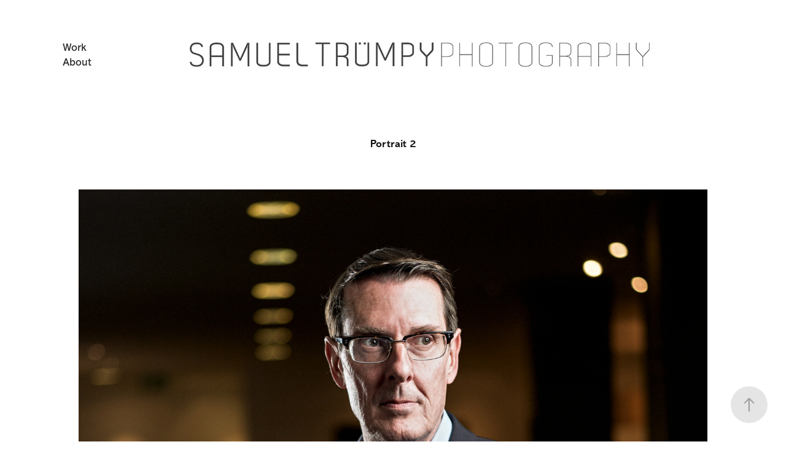

--- FILE ---
content_type: text/html; charset=utf-8
request_url: https://samueltruempy.ch/portrait-2
body_size: 4023
content:
<!DOCTYPE HTML>
<html lang="en-US">
<head>
  <meta charset="UTF-8" />
  <meta name="viewport" content="width=device-width, initial-scale=1" />
      <meta name="twitter:card"  content="summary_large_image" />
      <meta name="twitter:site"  content="@AdobePortfolio" />
      <meta  property="og:title" content="Samuel Trümpy - Portrait 2" />
      <meta  property="og:image" content="https://cdn.myportfolio.com/308ab9aaf394bb2e8430d6a82de3cb3a/54c6c3b0-dcc7-4381-b333-24f9e5e47475_car_3x2.JPG?h=0bbfd3217e771606344e180fd30c7362" />
      <link rel="icon" href="[data-uri]"  />
      <link rel="stylesheet" href="/dist/css/main.css" type="text/css" />
      <link rel="stylesheet" href="https://cdn.myportfolio.com/308ab9aaf394bb2e8430d6a82de3cb3a/717829a48b5fad64747b7bf2f577ae731761292626.css?h=026e265c1d7f32dc5f0aacad2ccc9cdd" type="text/css" />
    <link rel="canonical" href="https://samueltruempy.ch/portrait-2" />
      <title>Samuel Trümpy - Portrait 2</title>
    <script type="text/javascript" src="//use.typekit.net/ik/[base64].js?cb=8dae7d4d979f383d5ca1dd118e49b6878a07c580" async onload="
    try {
      window.Typekit.load();
    } catch (e) {
      console.warn('Typekit not loaded.');
    }
    "></script>
</head>
  <body class="transition-enabled">  <div class='page-background-video page-background-video-with-panel'>
  </div>
  <div class="js-responsive-nav">
    <div class="responsive-nav has-social">
      <div class="close-responsive-click-area js-close-responsive-nav">
        <div class="close-responsive-button"></div>
      </div>
          <nav class="nav-container" data-hover-hint="nav" data-hover-hint-placement="bottom-start">
                <div class="gallery-title"><a href="/work" >Work</a></div>
      <div class="page-title">
        <a href="/contact" >About</a>
      </div>
          </nav>
        <div class="social pf-nav-social" data-context="theme.nav" data-hover-hint="navSocialIcons" data-hover-hint-placement="bottom-start">
          <ul>
          </ul>
        </div>
    </div>
  </div>
    <header class="site-header js-site-header  js-fixed-nav" data-context="theme.nav" data-hover-hint="nav" data-hover-hint-placement="top-start">
        <nav class="nav-container" data-hover-hint="nav" data-hover-hint-placement="bottom-start">
                <div class="gallery-title"><a href="/work" >Work</a></div>
      <div class="page-title">
        <a href="/contact" >About</a>
      </div>
        </nav>
        <div class="logo-wrap" data-context="theme.logo.header" data-hover-hint="logo" data-hover-hint-placement="bottom-start">
          <div class="logo e2e-site-logo-text logo-image  ">
    <a href="/work" class="image-normal image-link">
      <img src="https://cdn.myportfolio.com/308ab9aaf394bb2e8430d6a82de3cb3a/167179ad-9e2d-4e23-a365-138b6001562d_rwc_1028x32x1163x110x4096.jpg?h=020bcc413727419a9471e4bc0d6b5c4e" alt="Samuel Trümpy">
    </a>
          </div>
        </div>
        <div class="social pf-nav-social" data-context="theme.nav" data-hover-hint="navSocialIcons" data-hover-hint-placement="bottom-start">
          <ul>
          </ul>
        </div>
        <div class="hamburger-click-area js-hamburger">
          <div class="hamburger">
            <i></i>
            <i></i>
            <i></i>
          </div>
        </div>
    </header>
    <div class="header-placeholder"></div>
  <div class="site-wrap cfix js-site-wrap">
    <div class="site-container">
      <div class="site-content e2e-site-content">
        <main>
  <div class="page-container" data-context="page.page.container" data-hover-hint="pageContainer">
    <section class="page standard-modules">
        <header class="page-header content" data-context="pages" data-identity="id:p5f104b7356f9dab49e71d9cad14a63bcf25adb10db6be98785c5f" data-hover-hint="pageHeader" data-hover-hint-id="p5f104b7356f9dab49e71d9cad14a63bcf25adb10db6be98785c5f">
            <h1 class="title preserve-whitespace e2e-site-logo-text">Portrait 2</h1>
            <p class="description"></p>
        </header>
      <div class="page-content js-page-content" data-context="pages" data-identity="id:p5f104b7356f9dab49e71d9cad14a63bcf25adb10db6be98785c5f">
        <div id="project-canvas" class="js-project-modules modules content">
          <div id="project-modules">
              
              <div class="project-module module image project-module-image js-js-project-module"  style="padding-top: px;
padding-bottom: px;
">

  

  
     <div class="js-lightbox" data-src="https://cdn.myportfolio.com/308ab9aaf394bb2e8430d6a82de3cb3a/ea198e8e-be1d-45e4-b70f-5dfd051a3212.JPG?h=adcd6146294f7ea32fa00da4455837f4">
           <img
             class="js-lazy e2e-site-project-module-image"
             src="[data-uri]"
             data-src="https://cdn.myportfolio.com/308ab9aaf394bb2e8430d6a82de3cb3a/ea198e8e-be1d-45e4-b70f-5dfd051a3212_rw_1920.JPG?h=7717b2965a8940bcf669be0398fc15b6"
             data-srcset="https://cdn.myportfolio.com/308ab9aaf394bb2e8430d6a82de3cb3a/ea198e8e-be1d-45e4-b70f-5dfd051a3212_rw_600.JPG?h=97d816df84bbc5deee77d113580090ff 600w,https://cdn.myportfolio.com/308ab9aaf394bb2e8430d6a82de3cb3a/ea198e8e-be1d-45e4-b70f-5dfd051a3212_rw_1200.JPG?h=aa70938ebdc20ae6094543ab50ba7f93 1200w,https://cdn.myportfolio.com/308ab9aaf394bb2e8430d6a82de3cb3a/ea198e8e-be1d-45e4-b70f-5dfd051a3212_rw_1920.JPG?h=7717b2965a8940bcf669be0398fc15b6 1500w,"
             data-sizes="(max-width: 1500px) 100vw, 1500px"
             width="1500"
             height="0"
             style="padding-bottom: 133.33%; background: rgba(0, 0, 0, 0.03)"
             
           >
     </div>
  

</div>

              
              
              
              
              
              
              
              
              
              <div class="project-module module image project-module-image js-js-project-module"  style="padding-top: px;
padding-bottom: px;
">

  

  
     <div class="js-lightbox" data-src="https://cdn.myportfolio.com/308ab9aaf394bb2e8430d6a82de3cb3a/a6ae8770-6c35-42ce-9e5e-f5cc5c3ffce9.JPG?h=df8f381ccc056261915c07fd257d4406">
           <img
             class="js-lazy e2e-site-project-module-image"
             src="[data-uri]"
             data-src="https://cdn.myportfolio.com/308ab9aaf394bb2e8430d6a82de3cb3a/a6ae8770-6c35-42ce-9e5e-f5cc5c3ffce9_rw_1920.JPG?h=e36b055db29b40917217a96cd270a323"
             data-srcset="https://cdn.myportfolio.com/308ab9aaf394bb2e8430d6a82de3cb3a/a6ae8770-6c35-42ce-9e5e-f5cc5c3ffce9_rw_600.JPG?h=df626ee65c9389a45f378ebe19ac0e8a 600w,https://cdn.myportfolio.com/308ab9aaf394bb2e8430d6a82de3cb3a/a6ae8770-6c35-42ce-9e5e-f5cc5c3ffce9_rw_1200.JPG?h=b5c23734c9199829c03aa1bb728a93fb 1200w,https://cdn.myportfolio.com/308ab9aaf394bb2e8430d6a82de3cb3a/a6ae8770-6c35-42ce-9e5e-f5cc5c3ffce9_rw_1920.JPG?h=e36b055db29b40917217a96cd270a323 1920w,"
             data-sizes="(max-width: 1920px) 100vw, 1920px"
             width="1920"
             height="0"
             style="padding-bottom: 66.5%; background: rgba(0, 0, 0, 0.03)"
             
           >
     </div>
  

</div>

              
              
              
              
              
              
              
              
              
              <div class="project-module module image project-module-image js-js-project-module"  style="padding-top: px;
padding-bottom: px;
">

  

  
     <div class="js-lightbox" data-src="https://cdn.myportfolio.com/308ab9aaf394bb2e8430d6a82de3cb3a/8353c4d3-6ddb-40a4-9689-c47c21d54a7a.JPG?h=14b1579ee919824dff46bb65f8ca424f">
           <img
             class="js-lazy e2e-site-project-module-image"
             src="[data-uri]"
             data-src="https://cdn.myportfolio.com/308ab9aaf394bb2e8430d6a82de3cb3a/8353c4d3-6ddb-40a4-9689-c47c21d54a7a_rw_1920.JPG?h=39d3c39b5df71a9238c80b9f541184b8"
             data-srcset="https://cdn.myportfolio.com/308ab9aaf394bb2e8430d6a82de3cb3a/8353c4d3-6ddb-40a4-9689-c47c21d54a7a_rw_600.JPG?h=fea102af210cca949d4550bfe2fd6d85 600w,https://cdn.myportfolio.com/308ab9aaf394bb2e8430d6a82de3cb3a/8353c4d3-6ddb-40a4-9689-c47c21d54a7a_rw_1200.JPG?h=36cad914b72d527631afd9d07d37ff57 1200w,https://cdn.myportfolio.com/308ab9aaf394bb2e8430d6a82de3cb3a/8353c4d3-6ddb-40a4-9689-c47c21d54a7a_rw_1920.JPG?h=39d3c39b5df71a9238c80b9f541184b8 1333w,"
             data-sizes="(max-width: 1333px) 100vw, 1333px"
             width="1333"
             height="0"
             style="padding-bottom: 150%; background: rgba(0, 0, 0, 0.03)"
             
           >
     </div>
  

</div>

              
              
              
              
              
              
              
              
              
              <div class="project-module module image project-module-image js-js-project-module"  style="padding-top: px;
padding-bottom: px;
">

  

  
     <div class="js-lightbox" data-src="https://cdn.myportfolio.com/308ab9aaf394bb2e8430d6a82de3cb3a/a5ef3b9c-e232-40ff-8628-e8963c6d1aa5.JPG?h=a4303073feb8957b1928816b2465ecba">
           <img
             class="js-lazy e2e-site-project-module-image"
             src="[data-uri]"
             data-src="https://cdn.myportfolio.com/308ab9aaf394bb2e8430d6a82de3cb3a/a5ef3b9c-e232-40ff-8628-e8963c6d1aa5_rw_1920.JPG?h=971c9ba1b3ea495b26d19612b45aaa9e"
             data-srcset="https://cdn.myportfolio.com/308ab9aaf394bb2e8430d6a82de3cb3a/a5ef3b9c-e232-40ff-8628-e8963c6d1aa5_rw_600.JPG?h=cd032b849c51bd02f5f5f8ad1e0dc54b 600w,https://cdn.myportfolio.com/308ab9aaf394bb2e8430d6a82de3cb3a/a5ef3b9c-e232-40ff-8628-e8963c6d1aa5_rw_1200.JPG?h=7e0d0af3265f10ca2d33fcc24034b50d 1200w,https://cdn.myportfolio.com/308ab9aaf394bb2e8430d6a82de3cb3a/a5ef3b9c-e232-40ff-8628-e8963c6d1aa5_rw_1920.JPG?h=971c9ba1b3ea495b26d19612b45aaa9e 1333w,"
             data-sizes="(max-width: 1333px) 100vw, 1333px"
             width="1333"
             height="0"
             style="padding-bottom: 150%; background: rgba(0, 0, 0, 0.03)"
             
           >
     </div>
  

</div>

              
              
              
              
              
              
              
              
              
              <div class="project-module module image project-module-image js-js-project-module"  style="padding-top: px;
padding-bottom: px;
">

  

  
     <div class="js-lightbox" data-src="https://cdn.myportfolio.com/308ab9aaf394bb2e8430d6a82de3cb3a/49d498ed-8095-43f1-86bd-b21c6bf0ae72.JPG?h=c2850ec282fd1b04efa7244a05ebdf79">
           <img
             class="js-lazy e2e-site-project-module-image"
             src="[data-uri]"
             data-src="https://cdn.myportfolio.com/308ab9aaf394bb2e8430d6a82de3cb3a/49d498ed-8095-43f1-86bd-b21c6bf0ae72_rw_1920.JPG?h=d0c02be83816cb5ded9eafc22ec218f9"
             data-srcset="https://cdn.myportfolio.com/308ab9aaf394bb2e8430d6a82de3cb3a/49d498ed-8095-43f1-86bd-b21c6bf0ae72_rw_600.JPG?h=525a8b0ea69e5bf93185418fb1ed6ed5 600w,https://cdn.myportfolio.com/308ab9aaf394bb2e8430d6a82de3cb3a/49d498ed-8095-43f1-86bd-b21c6bf0ae72_rw_1200.JPG?h=02ea112f154a44df01f12a526b7e5dc1 1200w,https://cdn.myportfolio.com/308ab9aaf394bb2e8430d6a82de3cb3a/49d498ed-8095-43f1-86bd-b21c6bf0ae72_rw_1920.JPG?h=d0c02be83816cb5ded9eafc22ec218f9 1333w,"
             data-sizes="(max-width: 1333px) 100vw, 1333px"
             width="1333"
             height="0"
             style="padding-bottom: 150%; background: rgba(0, 0, 0, 0.03)"
             
           >
     </div>
  

</div>

              
              
              
              
              
              
              
              
              
              <div class="project-module module image project-module-image js-js-project-module"  style="padding-top: px;
padding-bottom: px;
">

  

  
     <div class="js-lightbox" data-src="https://cdn.myportfolio.com/308ab9aaf394bb2e8430d6a82de3cb3a/8cf493a4-27ed-4f46-b4d4-d4cb2dd30d23.JPG?h=ca33c2d6e1f8b8a8debdac2f9a53ce44">
           <img
             class="js-lazy e2e-site-project-module-image"
             src="[data-uri]"
             data-src="https://cdn.myportfolio.com/308ab9aaf394bb2e8430d6a82de3cb3a/8cf493a4-27ed-4f46-b4d4-d4cb2dd30d23_rw_1920.JPG?h=91a14456e7e37214d18d4ac3af6e32f7"
             data-srcset="https://cdn.myportfolio.com/308ab9aaf394bb2e8430d6a82de3cb3a/8cf493a4-27ed-4f46-b4d4-d4cb2dd30d23_rw_600.JPG?h=fe53a255b3d1b83ac0cf6692a16c4805 600w,https://cdn.myportfolio.com/308ab9aaf394bb2e8430d6a82de3cb3a/8cf493a4-27ed-4f46-b4d4-d4cb2dd30d23_rw_1200.JPG?h=700b956a200d3a569f8f3004881fef5b 1200w,https://cdn.myportfolio.com/308ab9aaf394bb2e8430d6a82de3cb3a/8cf493a4-27ed-4f46-b4d4-d4cb2dd30d23_rw_1920.JPG?h=91a14456e7e37214d18d4ac3af6e32f7 1920w,"
             data-sizes="(max-width: 1920px) 100vw, 1920px"
             width="1920"
             height="0"
             style="padding-bottom: 66.5%; background: rgba(0, 0, 0, 0.03)"
             
           >
     </div>
  

</div>

              
              
              
              
              
              
              
              
              
              <div class="project-module module image project-module-image js-js-project-module"  style="padding-top: px;
padding-bottom: px;
">

  

  
     <div class="js-lightbox" data-src="https://cdn.myportfolio.com/308ab9aaf394bb2e8430d6a82de3cb3a/ec1482da-42c4-4968-bf6f-18cca1e9d727.JPG?h=68246640027a38703bc140591f483e36">
           <img
             class="js-lazy e2e-site-project-module-image"
             src="[data-uri]"
             data-src="https://cdn.myportfolio.com/308ab9aaf394bb2e8430d6a82de3cb3a/ec1482da-42c4-4968-bf6f-18cca1e9d727_rw_1920.JPG?h=bad9cdae83bab86f8ab8c7cefcdc1c08"
             data-srcset="https://cdn.myportfolio.com/308ab9aaf394bb2e8430d6a82de3cb3a/ec1482da-42c4-4968-bf6f-18cca1e9d727_rw_600.JPG?h=535187644db6dea4b7acb552cad057b1 600w,https://cdn.myportfolio.com/308ab9aaf394bb2e8430d6a82de3cb3a/ec1482da-42c4-4968-bf6f-18cca1e9d727_rw_1200.JPG?h=6caf76874ecb6ace013712dedb3c5409 1200w,https://cdn.myportfolio.com/308ab9aaf394bb2e8430d6a82de3cb3a/ec1482da-42c4-4968-bf6f-18cca1e9d727_rw_1920.JPG?h=bad9cdae83bab86f8ab8c7cefcdc1c08 1920w,"
             data-sizes="(max-width: 1920px) 100vw, 1920px"
             width="1920"
             height="0"
             style="padding-bottom: 75%; background: rgba(0, 0, 0, 0.03)"
             
           >
     </div>
  

</div>

              
              
              
              
              
              
              
              
              
              <div class="project-module module image project-module-image js-js-project-module"  style="padding-top: px;
padding-bottom: px;
">

  

  
     <div class="js-lightbox" data-src="https://cdn.myportfolio.com/308ab9aaf394bb2e8430d6a82de3cb3a/02f00799-3153-427f-8c3a-50b0deb4d172.JPG?h=6111d8055e3bed43cd4fa7d3b71eb4ea">
           <img
             class="js-lazy e2e-site-project-module-image"
             src="[data-uri]"
             data-src="https://cdn.myportfolio.com/308ab9aaf394bb2e8430d6a82de3cb3a/02f00799-3153-427f-8c3a-50b0deb4d172_rw_1920.JPG?h=8d08b52f731431c9319838ce1d062460"
             data-srcset="https://cdn.myportfolio.com/308ab9aaf394bb2e8430d6a82de3cb3a/02f00799-3153-427f-8c3a-50b0deb4d172_rw_600.JPG?h=0d764a018df6cf097a8eb6012d75628a 600w,https://cdn.myportfolio.com/308ab9aaf394bb2e8430d6a82de3cb3a/02f00799-3153-427f-8c3a-50b0deb4d172_rw_1200.JPG?h=30857f3e54f895f00ee234f82fa58dda 1200w,https://cdn.myportfolio.com/308ab9aaf394bb2e8430d6a82de3cb3a/02f00799-3153-427f-8c3a-50b0deb4d172_rw_1920.JPG?h=8d08b52f731431c9319838ce1d062460 1500w,"
             data-sizes="(max-width: 1500px) 100vw, 1500px"
             width="1500"
             height="0"
             style="padding-bottom: 133.33%; background: rgba(0, 0, 0, 0.03)"
             
           >
     </div>
  

</div>

              
              
              
              
              
              
              
              
          </div>
        </div>
      </div>
    </section>
        <section class="back-to-top" data-hover-hint="backToTop">
          <a href="#"><span class="arrow">&uarr;</span><span class="preserve-whitespace">Back to Top</span></a>
        </section>
        <a class="back-to-top-fixed js-back-to-top back-to-top-fixed-with-panel" data-hover-hint="backToTop" data-hover-hint-placement="top-start" href="#">
          <svg version="1.1" id="Layer_1" xmlns="http://www.w3.org/2000/svg" xmlns:xlink="http://www.w3.org/1999/xlink" x="0px" y="0px"
           viewBox="0 0 26 26" style="enable-background:new 0 0 26 26;" xml:space="preserve" class="icon icon-back-to-top">
          <g>
            <path d="M13.8,1.3L21.6,9c0.1,0.1,0.1,0.3,0.2,0.4c0.1,0.1,0.1,0.3,0.1,0.4s0,0.3-0.1,0.4c-0.1,0.1-0.1,0.3-0.3,0.4
              c-0.1,0.1-0.2,0.2-0.4,0.3c-0.2,0.1-0.3,0.1-0.4,0.1c-0.1,0-0.3,0-0.4-0.1c-0.2-0.1-0.3-0.2-0.4-0.3L14.2,5l0,19.1
              c0,0.2-0.1,0.3-0.1,0.5c0,0.1-0.1,0.3-0.3,0.4c-0.1,0.1-0.2,0.2-0.4,0.3c-0.1,0.1-0.3,0.1-0.5,0.1c-0.1,0-0.3,0-0.4-0.1
              c-0.1-0.1-0.3-0.1-0.4-0.3c-0.1-0.1-0.2-0.2-0.3-0.4c-0.1-0.1-0.1-0.3-0.1-0.5l0-19.1l-5.7,5.7C6,10.8,5.8,10.9,5.7,11
              c-0.1,0.1-0.3,0.1-0.4,0.1c-0.2,0-0.3,0-0.4-0.1c-0.1-0.1-0.3-0.2-0.4-0.3c-0.1-0.1-0.1-0.2-0.2-0.4C4.1,10.2,4,10.1,4.1,9.9
              c0-0.1,0-0.3,0.1-0.4c0-0.1,0.1-0.3,0.3-0.4l7.7-7.8c0.1,0,0.2-0.1,0.2-0.1c0,0,0.1-0.1,0.2-0.1c0.1,0,0.2,0,0.2-0.1
              c0.1,0,0.1,0,0.2,0c0,0,0.1,0,0.2,0c0.1,0,0.2,0,0.2,0.1c0.1,0,0.1,0.1,0.2,0.1C13.7,1.2,13.8,1.2,13.8,1.3z"/>
          </g>
          </svg>
        </a>
  </div>
        </main>
      </div>
    </div>
  </div>
</body>
<script type="text/javascript">
  // fix for Safari's back/forward cache
  window.onpageshow = function(e) {
    if (e.persisted) { window.location.reload(); }
  };
</script>
  <script type="text/javascript">var __config__ = {"page_id":"p5f104b7356f9dab49e71d9cad14a63bcf25adb10db6be98785c5f","theme":{"name":"marta\/marina"},"pageTransition":true,"linkTransition":true,"disableDownload":true,"localizedValidationMessages":{"required":"This field is required","Email":"This field must be a valid email address"},"lightbox":{"enabled":true,"color":{"opacity":0.94,"hex":"#fff"}},"cookie_banner":{"enabled":false}};</script>
  <script type="text/javascript" src="/site/translations?cb=8dae7d4d979f383d5ca1dd118e49b6878a07c580"></script>
  <script type="text/javascript" src="/dist/js/main.js?cb=8dae7d4d979f383d5ca1dd118e49b6878a07c580"></script>
</html>
